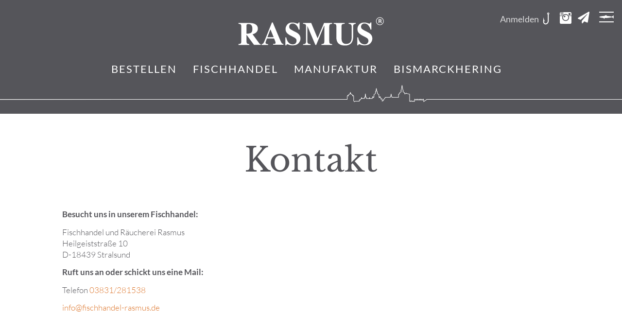

--- FILE ---
content_type: text/html; charset=utf-8
request_url: https://fischhandel-rasmus.de/kontakt/
body_size: 2707
content:
<!DOCTYPE html>

<html lang="de">

<head>

    <meta charset="UTF-8">

    <meta name="viewport" content="width=device-width, initial-scale=1, maximum-scale=1">

    <meta name="google-site-verification" content="SWJCgStveEXsJjavBZJWB--BNEeqIpPWsS6BsT-i2Fg" />

    <link rel="shortcut icon" type="image/x-icon" href="/favicon.ico">

    <meta name="generator" content="WebJazz - swinging solutions (www.webjazz.de)">
<meta name="revisit-after" content="5">
<meta name="robots" content="index, follow">
<meta name="description" content="Besucht uns in unserem Fischhandel:Fischhandel und Räucherei RasmusHeilgeiststraße 10D-18439 StralsundRuft uns an oder schickt uns eine Mail:Telefon 03831/281538info@fischhandel-rasmus.de">
<link href="/webjazz/lib9/styles.css.php?mod=1747777324" rel="stylesheet" type="text/css">
<script src="/webjazz/lib9/scripts.js.php?mod=1738015151" defer="defer"></script>
<script src="/scripts/swiper/js/swiper.min.js?mod=1528179522" defer="defer"></script>
<meta property="og:description" content="Besucht uns in unserem Fischhandel:Fischhandel und Räucherei RasmusHeilgeiststraße 10D-18439 StralsundRuft uns an oder schickt uns eine Mail:Telefon 03831/281538info@fischhandel-rasmus.de">
<meta property="og:url" content="https://fischhandel-rasmus.de/kontakt/">
<meta name="twitter:card" content="summary_large_image">
<meta name="twitter:title" content="Kontakt">
<meta name="twitter:description" content="Besucht uns in unserem Fischhandel:Fischhandel und Räucherei RasmusHeilgeiststraße 10D-18439 StralsundRuft uns an oder schickt uns eine Mail:Telefon 03831/281538info@fischhandel-rasmus.de">


    <title>Kontakt • RASMUS - Fischhandel Stralsund</title>

</head>



<body>

    <header>

        <div class="content">

            <a id="logo" href="/">

                <!--<span class="main">

                    RASMUS<sup>®</sup>

                </span>

                <span class="claim">

                    Fischhandel Stralsund

                </span>-->

                <img src="/styles/images/logo.svg" alt="logo" />

            </a>

        <nav class="main">

            <ul>

                <li><a href="/" target="_self">Bestellen</a></li>
<li><a href="/fischhandel/" target="_self">Fischhandel</a></li>
<li><a href="/manufaktur/" target="_self">Manufaktur</a></li>
<li><a href="/bismarckhering/" target="_self">Bismarckhering</a></li>


            </ul>

        </nav>

        </div>

        <nav class="topnav">
<ul>
<li><a href="/shop/account/" title="Anmelden..."><span class="username">Anmelden</span><span class="hook"></span></a></li>
<li><a href="https://www.instagram.com/fischhandelrasmus" target="_blank" title="Instagram"><span class="social social-instagram"></span></a></li>
<li><a href="/newsletter" title="Newsletter"><span class="social fas fa-paper-plane"></span></a></li>
</ul>
</nav>

        <a id="offcanvas-menu" href="#sidr" class="mobile-menu">

            <span class="bar"></span>

            <span class="bar fish"></span>

            <span class="bar"></span>

        </a>

        <div class="divider-skyline"></div>

        

    </header>





    <main>

        <section class="page">
<div class="content">
<h1>Kontakt</h1><div class="body">
<p><strong>Besucht uns in unserem Fischhandel:</strong></p><p>Fischhandel und R&auml;ucherei Rasmus<br style="box-sizing: inherit;">Heilgeiststra&szlig;e 10<br style="box-sizing: inherit;">D-18439 Stralsund</p><p><strong>Ruft uns an oder schickt uns eine Mail:</strong></p><p>Telefon <a href="tel:03831281538" title="">03831/281538</a></p><p><a href="mailto:info@fischhandel-rasmus.de">info@fischhandel-rasmus.de</a></p><p><br /></p><p><br /></p></div>
<div class="body">
</div>
</div>
</section>
<section class=""><div class="content"><form id="kontaktformular" method="post" style="margin-top: 1em;" action="#kontaktformular">
<h3>Kontaktformular</h3><p>Ihr habt Anregungen, Fragen oder möchtet gerne wie auf unserer alten Webseite über unser Kontaktformular bestellen? Dann schickt uns gerne eine Nachricht!</p><div class="grid"><div class="item half"><label for="firstname" id="label_firstname" class="default required">Vorname</label>
<input id="firstname" type="text" class="field" name="field[firstname]" value=""><label for="name" id="label_name" class="default required">Nachname</label>
<input id="name" type="text" class="field" name="field[name]" value=""><label for="email" id="label_email" class="default required">E-Mail</label>
<input id="email" type="email" class="field" name="field[email]" value=""><label for="tel" id="label_tel" class="default">Telefon</label>
<input id="tel" type="tel" class="field" name="field[tel]" value=""></div>
<div class="item half"><label for="note" id="label_note" class="default required">Nachricht</label>
<textarea id="note" rows="" class="field" name="field[note]" ></textarea>
<br><input type="hidden" id="captcha" name="captcha" value="" />
<input type="text" id="pot_email" name="pot_email" value="" style='display: none;' />
<script>
window.addEventListener('DOMContentLoaded', function() {

        (function($) {

            $("#captcha").attr("value", "$2y$10$XfBbZnPMIPvgLmpdjt.yaOAzSEnXBubgsBNHjGTMldHew3duFq4oi");

        })(jQuery);

    });
</script>
<p>Bitte beachten Sie unsere <a href='/datenschutz/'>Hinweise zum Datenschutz</a>.</p><button id="submitbutton" class="submit">Senden</button>
</div>
</div>
</form>
</div>
</section>


    </main>

    <footer>

        <div class="content">

            <div class="grid"><div class="item fourth"><strong>Informationen</strong><ul><li class="selected"><a href="/kontakt/" target="_self">Kontakt</a></li>
<li><a href="/impressum/" target="_self">Impressum</a></li>
<li><a href="/datenschutz/" target="_self">Datenschutz</a></li>
<li><a href="/agb/" target="_self">AGB</a></li>
<li><a href="/oeffnungszeiten/" target="_self">Öffnungszeiten</a></li>
</ul></div>
<div class="item fourth"><strong>Kontakt</strong><p><a href="tel:+493831281538" class="phone"><span class="glyphicons glyphicons-iphone"></span> Anrufen</a><a href="mailto:info@fischhandel-rasmus.de" class="email"><span class="glyphicons glyphicons-laptop"></span> Nachricht schreiben</a></p></div><div class="item fourth"><strong>Bestellung</strong><ul><li><a href="/zahlungsarten/" target="_self">Zahlungsarten</a></li>
<li><a href="/versand/" target="_self">Versand</a></li>
<li><a href="/widerrufsbelehrung/" target="_self">Widerrufsbelehrung</a></li>
<li><a href="/haendler-registrierung/" target="_self">Händler-Registrierung</a></li>
</ul></div>
<div class="item fourth"><p><strong>Fischhandel und Räucherei</strong><br />Henry Rasmus</p><address>Heilgeiststraße 10<br />D-18439 Stralsund</address><ul></ul></div></div><div class="payment-types"><a href="/zahlungsarten/" title='PayPal'><span class="fab fa-cc-paypal"></span></a><a href="/zahlungsarten/" title='Klarna'><img src='/styles/images/klarna.svg'/></a><a href="/zahlungsarten/" title='VISA'><span class="fab fa-cc-visa"></span></a><a href="/zahlungsarten/" title='mastercard'><span class="fab fa-cc-mastercard"></span></a><a href="/zahlungsarten/" title='Rechnung'><span class="fas fa-file-invoice"></span></a><a href="/zahlungsarten/" title='SEPA-Lastschrift'><span class="far fa-money-check-edit"></span></a></div>

        </div>

    </footer>



    <div id="sidr">

        <ul>

            <li class="selected"><a href="/" target="_self">Bestellen</a></li>
<li><a href="/fischhandel/" target="_self">Fischhandel</a></li>
<li><a href="/manufaktur/" target="_self">Manufaktur</a></li>
<li><a href="/bismarckhering/" target="_self">Bismarckhering</a></li>
<li class="selected"><a href="/kontakt/" target="_self">Kontakt</a></li>
<li><a href="/haendler-registrierung/" target="_self">Händler-Registrierung</a></li>


        </ul>

        <ul>

            <li><a href="/shop/account/" target="_self"><span class="hook"></span>&nbsp;Anmelden</a></li>


        </ul>

        <ul class="social">

            <li><a href="" target="_blank" title="Instagram"><span class="social social-instagram"></span></a></li>

            <li><a href="" target="_blank" title="Facebook"><span class="social social-facebook"></span></a></li>

        </ul>

    </div>

    <div id="sidr-body-overlay"></div>

    <script>var _paq = window._paq || [];
_paq.push(["setDoNotTrack", true]);
_paq.push(["setVisitorCookieTimeout", 0]);
_paq.push(["setReferralCookieTimeout", 0]);
_paq.push(["setSessionCookieTimeout", 0]);
_paq.push(["trackPageView"]);
_paq.push(["enableLinkTracking"]);
(function() {
var u="https://stats.webjazz.de/piwik/";
_paq.push(["setTrackerUrl", u + "matomo.php"]);
_paq.push(["setSiteId", "157"]);
var d=document, g=d.createElement('script'), s=d.getElementsByTagName('script')[0];
g.type='text/javascript'; g.async=true; g.defer=true; g.src=u+'matomo.js'; s.parentNode.insertBefore(g,s);
})();
</script>
<script>
function wj_init_deferred () {
}
</script>


</body>



</html>

--- FILE ---
content_type: image/svg+xml
request_url: https://fischhandel-rasmus.de/styles/images/skyline.svg
body_size: 1916
content:
<?xml version="1.0" encoding="utf-8"?>
<!-- Generator: Adobe Illustrator 25.2.1, SVG Export Plug-In . SVG Version: 6.00 Build 0)  -->
<svg version="1.1" id="Ebene_1" xmlns="http://www.w3.org/2000/svg" xmlns:xlink="http://www.w3.org/1999/xlink" x="0px" y="0px"
	 viewBox="0 0 4000 43.5" style="enable-background:new 0 0 4000 43.5;" xml:space="preserve">
<style type="text/css">
	.st0{fill:none;stroke:#FFFFFF;}
</style>
<path class="st0" d="M-28.6,34.3c0.3,0,2102.3-0.1,2102.3-0.1v-6.8l1.3-1.6l0.9,1.1c0,0,0-1.6,1.1-2.6s2.6-1.3,2.6-1.3v-1.9l0.6-1
	l0.6,1V23c0,0,1.5,0.4,2.7,1.3c1.2,1,1.2,2.6,1.2,2.6l0.8-1.1l1.3,1.5v9.9l1.6,1.6c0.4-0.3,0.8-0.6,1.2-0.9h8.6v-2.5l0.8-0.7
	l0.8,0.7V35l2.6-2.6v-1l0.5-0.8l0.5,0.8v1h5.4v-2.3l0.8-0.3c0,0-0.4-0.3-0.3-0.6c0.1-0.3,0.8-0.4,0.8-0.4s0.3-4.6,0.6-6.3
	c0.3,1.6,0.6,6.3,0.6,6.3s0.7,0.2,0.8,0.4c0.1,0.2-0.4,0.6-0.4,0.6l0.8,0.3v2.3h6.1c0-0.3,0-1,0-1l0.5-0.8l0.5,0.8v1h5.1v-1.8l1-2.1
	l1.3,2.1h0.6v-1.8l0.5-0.3V25c0,0-0.3-1,1.3-1.7c1.6-0.7,1.6-1,1.6-1v-2.8c0,0,0.3-0.1,0.5-0.3c0.1-0.1,0-0.4,0-0.4
	s-0.2-0.2-0.4-0.6c-0.2-0.4,1.1-0.8,1.1-0.8s0.5-4.3,0.7-5.8c0.4,1.5,0.8,5.8,0.8,5.8s1.2,0.5,1.1,0.8c-0.2,0.4-0.4,0.6-0.4,0.6v0.4
	c0.1,0.2,0.6,0.3,0.6,0.3v2.8c0,0,0,0.3,1.8,1c1.8,0.7,1.3,1.7,1.3,1.7v3.5c0,0,0.3,0.2,0.5,0.3v1.8c0.2,0,0.6,0,0.6,0l1.2-2.1
	l1.4,2.1V32l0.4,0.3v1.2h0.7c0.3-0.3,0.6-0.6,0.9-0.8c0.1,0,0.9,0.9,0.9,0.9v4l2.7-1.2v-1.8h0.5c0,0,2.3-3,3.4-4.6
	c3.5,0,10.1,0,10.1,0v-1.7c0,0,0.7-0.5,1-0.7c0-0.3,0-1,0-1s0.3-2.5,0.6-3.8c0.2,1.3,0.5,3.8,0.5,3.8v0.9l1,0.7v1.7h13.6v-6.6
	c0,0-0.2,0,1.9-0.4c0-3.4,3.4-3.8,3.4-3.8v-2.6c0,0-0.5-0.4-0.5-0.8s0.7-0.6,0.7-0.6l1.6-9.7l1.8,9.7c0,0,0.7,0.2,0.7,0.6
	s-0.4,0.8-0.4,0.8v2.6c0,0,3.4,0.4,3.4,3.8l2.7-1v-0.5l0.3-0.2l0.3,0.2v0.5l6.6,1.7v14.2h1v0.4h0.7l1.4-1.4l1.3,1.4h1l1.5-0.7
	l1.5,0.7h1.5v-3l0.6-1.6l0.7,1.6l0.8-0.3l0.8,0.3l0.7-1.6l0.7,1.6l0.8-0.3l0.8,0.3l0.7-1.6l0.7,1.6l0.8-0.3l0.8,0.3l0.7-1.6l0.7,1.6
	l0.4-0.2l0.8,0.3l0.7-1.6l0.7,1.6l0.7-0.3l0.8,0.3l0.7-1.6l0.7,1.6l0.8-0.3l0.8,0.3l0.7-1.6l0.7,1.6v3.3l6.4-4.4h2.4h1775.3"/>
</svg>


--- FILE ---
content_type: image/svg+xml
request_url: https://fischhandel-rasmus.de/styles/images/burger.svg
body_size: 551
content:
<?xml version="1.0" encoding="utf-8"?>
<!-- Generator: Adobe Illustrator 25.2.1, SVG Export Plug-In . SVG Version: 6.00 Build 0)  -->
<svg version="1.1" id="Ebene_1" xmlns="http://www.w3.org/2000/svg" xmlns:xlink="http://www.w3.org/1999/xlink" x="0px" y="0px"
	 viewBox="0 0 256 85" style="enable-background:new 0 0 256 85;" xml:space="preserve">
<style type="text/css">
	.st0{fill:#FFFFFF;}
</style>
<g>
	<path class="st0" d="M224.1,35.7c-26.4-4.8-64.8-11.1-90.4-12.7l-9.5-15L92.6,23.4C51.3,25.9,2.4,33.3,2.4,41.2
		c0,7.2,35.9,15.2,75,18.1L95.3,81V60.3c11.2,0.4,22.3,0.3,32.5-0.5c32.3-2.3,73.5-9.1,99.7-13.8l25.7,22.9V13.4L224.1,35.7z"/>
</g>
</svg>


--- FILE ---
content_type: image/svg+xml
request_url: https://fischhandel-rasmus.de/styles/images/hook.svg
body_size: 1629
content:
<?xml version="1.0" encoding="utf-8"?>
<!-- Generator: Adobe Illustrator 25.2.1, SVG Export Plug-In . SVG Version: 6.00 Build 0)  -->
<svg version="1.1" id="Ebene_1" xmlns="http://www.w3.org/2000/svg" xmlns:xlink="http://www.w3.org/1999/xlink" x="0px" y="0px"
	 viewBox="0 0 256 256" style="enable-background:new 0 0 256 256;" xml:space="preserve">
<style type="text/css">
	.st0{fill-rule:evenodd;clip-rule:evenodd;fill:#FFFFFF;}
</style>
<path class="st0" d="M180.2,34.3c-3-6.2-8.4-10.5-17.8-10.3c-1.5,0.6-3.2,0.4-4.6,0.9c-3.1,1.1-6.2,3.1-8,5.4
	c-1.4,1.7-2.6,3.7-3.4,6c-2.6,7.5,0.5,14.5,4.1,18.6c1.4,1.5,3.3,2.6,5.1,3.8c0.5,2.3-0.3,5.3,0.1,7.8c0.1,9.6,0.1,19.2,0.2,28.8
	c0.1,11.2,0.1,22.4,0.1,33.6c0,6.7-0.1,13.4-0.1,20.1c0,2.2,0,4.3,0,6.5c0,1.9,0,3.9-0.1,5.8c0,5.1,0.3,11.6-0.5,16.2
	c-1.9,10.1-5.4,17.6-10.5,24.3c-4.8,6.1-11.3,11-20,13.3c-4,1-9.8,1.4-13.9,0.2c-2.4-0.7-4.7-1.5-6.5-2.8
	c-6.7-4.4-11.5-11.2-13.6-20.2c-0.9-3.7-0.9-7.9-0.9-12.4c0-2.5,0-5,0.1-7.5c0.1,0,0.1-0.1,0.1-0.1c5.6,2.7,11.2,5.5,16.9,8.2
	c0.1-0.1,0.1-0.1,0.2-0.2c-9.4-11.8-16-25.8-20.3-42.6c-1.8-7-2.4-14.6-3.9-21.9c-0.5-3.2-1-6.3-1.5-9.5c0-0.1-0.1-0.1-0.1-0.2
	c0,0-0.1,0-0.1,0c-1.2,12.6-2.4,25.3-3.5,37.9c-0.9,9.6-1.8,19.2-2.7,28.8c-1,6.4-1.8,14.6-0.3,21c3.1,13.2,8.7,23.1,18,30
	c4.1,3,8.5,5.6,14.1,7.1c2,0.5,3.9,0.6,6.1,1c1.9,0.3,4.6,0.4,6.5,0.1c2.9-0.5,5.5-0.3,8.1-1c6.6-1.8,12.3-4.1,17.3-7.6
	c12.8-9,21.3-21.6,25.6-39c0.9-3.5,0.8-7.3,1.4-11.2c0-3.2,0.1-6.3,0.1-9.4c0-2.7,0-5.5,0.1-8.2c0-17.9-0.1-35.9-0.1-53.8
	c-0.1-14.3-0.1-28.6-0.1-42.9c0.2-0.6,3.8-2.7,4.5-3.3c2.9-2.6,4.7-6.3,5.6-10.9C182.7,40.7,181.4,36.8,180.2,34.3z M164.8,49.1
	c-5,0.9-9.4-4.5-7.6-9.3c0.8-2.1,2.4-3.7,4.6-4.4c0.5-0.1,1-0.2,1.6-0.3C172.6,35.1,173.1,47.6,164.8,49.1z"/>
</svg>


--- FILE ---
content_type: image/svg+xml
request_url: https://fischhandel-rasmus.de/styles/images/logo.svg
body_size: 4058
content:
<?xml version="1.0" encoding="utf-8"?>
<!-- Generator: Adobe Illustrator 25.2.1, SVG Export Plug-In . SVG Version: 6.00 Build 0)  -->
<svg version="1.1" id="Ebene_1" xmlns="http://www.w3.org/2000/svg" xmlns:xlink="http://www.w3.org/1999/xlink" x="0px" y="0px"
	 viewBox="0 0 272.8 54.2" style="enable-background:new 0 0 272.8 54.2;" xml:space="preserve">
<style type="text/css">
	.st0{fill:#FFFFFF;}
	.st1{fill:none;stroke:#FFFFFF;stroke-miterlimit:10;}
</style>
<g>
	<path class="st0" d="M223,52.3h1.7c0.2-0.7,0.4-1.2,0.6-1.5c0.2-0.4,0.7-0.5,1.3-0.5c0.2,0,0.4,0,0.6,0.1c0.2,0,0.5,0.1,0.8,0.2
		l1.2,0.4c1.2,0.5,2.4,0.8,3.6,1c1.2,0.2,2.4,0.3,3.6,0.3c5.2,0,8.9-1.3,11.3-4c2.3-2.7,3.5-5.5,3.5-8.5c0-3.2-1.1-6-3.3-8.2
		c-1.2-1.2-2.7-2.3-4.7-3.3l-4.4-2.2c-3.7-1.9-6.1-3.3-7.1-4.2c-1.1-0.9-1.6-2.4-1.6-4.2c0-1.6,0.6-2.9,1.7-4
		c1.2-1.1,2.7-1.7,4.7-1.7c2.8,0,5.2,1.1,7.2,3.3c2,2.2,3.3,4.8,4.1,7.8h1.7v-13h-1.8c-0.2,0.6-0.4,1.1-0.6,1.5
		c-0.2,0.4-0.7,0.6-1.4,0.6c-0.3,0-1.4-0.3-3.5-1c-2-0.7-4.1-1-6.3-1c-4.3,0-7.4,1.3-9.5,3.8c-2.1,2.5-3.1,5.3-3.1,8.2
		c0,2.8,0.8,5.1,2.3,6.9c1.6,1.9,4.2,3.8,8,5.7l3.8,1.9c2.4,1.2,3.9,2.2,4.7,2.9c1.2,1.1,1.8,2.6,1.8,4.4c0,1.5-0.6,3-1.7,4.4
		c-1.1,1.4-3,2.1-5.7,2.1c-2.7,0-5.2-1-7.3-3c-2.1-2-3.7-5.3-4.6-9.8H223V52.3z M179,11v1.5c2.1,0.2,3.4,0.6,4,1.2
		c0.6,0.6,0.9,2,0.9,4.2v20c0,3.5,0.7,6.3,2,8.5c2.5,4.1,7.2,6.2,14.1,6.2c5.3,0,9.1-1.4,11.6-4.2c2.5-2.8,3.7-6.7,3.7-11.8V17.6
		c0-1.9,0.3-3.2,0.9-3.7c0.6-0.5,1.9-1,3.8-1.4V11h-13.2v1.5c2.3,0.2,3.8,0.7,4.6,1.5c0.8,0.8,1.2,2.3,1.2,4.4v18.3
		c0,3.4-0.4,6-1.3,7.9c-1.6,3.4-4.7,5.1-9.3,5.1c-3.7,0-6.2-1.5-7.5-4.6c-0.7-1.7-1.1-4-1.1-7.1V18c0-2.3,0.4-3.8,1.2-4.4
		c0.8-0.6,2.3-1,4.7-1.1V11H179z M121.5,51.5h14v-1.5c-2.5-0.1-4.2-0.6-4.9-1.5c-0.7-0.9-1.1-2.4-1.1-4.4V17h0.3l14.8,34.5h1.6
		l14.7-35.2h0.4v29.3c0,1.8-0.4,3-1.3,3.5c-0.9,0.5-2.2,0.8-4,0.9v1.5h19.9v-1.5c-2-0.1-3.4-0.5-4.2-1.1c-0.7-0.7-1.1-2.1-1.1-4.3
		V18c0-2.3,0.4-3.8,1.1-4.3c0.7-0.6,2.1-1,4.2-1.1V11h-15.1L149,38.7h-0.5L136.8,11h-15.1v1.5c2,0.2,3.4,0.5,4.2,1
		c0.8,0.5,1.2,1.6,1.2,3.2v28.5c0,1.6-0.3,2.8-1,3.6c-0.7,0.8-2.2,1.2-4.4,1.2V51.5z M88.5,52.3h1.7c0.2-0.7,0.4-1.2,0.6-1.5
		c0.2-0.4,0.7-0.5,1.3-0.5c0.2,0,0.4,0,0.6,0.1c0.2,0,0.5,0.1,0.8,0.2l1.2,0.4c1.2,0.5,2.4,0.8,3.6,1c1.2,0.2,2.4,0.3,3.6,0.3
		c5.2,0,8.9-1.3,11.3-4c2.3-2.7,3.5-5.5,3.5-8.5c0-3.2-1.1-6-3.3-8.2c-1.2-1.2-2.7-2.3-4.7-3.3l-4.4-2.2c-3.7-1.9-6.1-3.3-7.1-4.2
		c-1.1-0.9-1.6-2.4-1.6-4.2c0-1.6,0.6-2.9,1.7-4c1.2-1.1,2.7-1.7,4.7-1.7c2.8,0,5.2,1.1,7.2,3.3c2,2.2,3.3,4.8,4.1,7.8h1.7v-13h-1.8
		c-0.2,0.6-0.4,1.1-0.6,1.5c-0.2,0.4-0.7,0.6-1.4,0.6c-0.3,0-1.4-0.3-3.5-1c-2-0.7-4.1-1-6.3-1c-4.3,0-7.4,1.3-9.5,3.8
		c-2.1,2.5-3.1,5.3-3.1,8.2c0,2.8,0.8,5.1,2.3,6.9c1.6,1.9,4.2,3.8,8,5.7l3.8,1.9c2.4,1.2,3.9,2.2,4.7,2.9c1.2,1.1,1.8,2.6,1.8,4.4
		c0,1.5-0.6,3-1.7,4.4c-1.1,1.4-3,2.1-5.7,2.1c-2.7,0-5.2-1-7.3-3c-2.1-2-3.7-5.3-4.6-9.8h-1.7V52.3z M44,51.5h12.2v-1.5
		c-1.4,0-2.4-0.1-3.1-0.4c-1.2-0.4-1.7-1-1.7-1.9c0-0.7,0.3-1.8,0.8-3.4c0.3-0.7,0.8-2.3,1.7-4.7h13.4l1.5,3.6
		c0.3,0.8,0.6,1.5,0.8,2c0.3,1,0.5,1.7,0.5,2.1c0,1-0.3,1.7-0.9,1.9c-0.6,0.3-1.9,0.4-3.8,0.5v1.5h19.4v-1.5c-1.4,0-2.4-0.5-3.2-1.5
		c-0.7-1-1.9-3.3-3.4-6.8L64.9,10.2h-1.7L49.9,43c-1.1,2.6-1.9,4.3-2.4,5c-0.9,1.2-2,1.9-3.5,2V51.5z M54.8,37.3l5.4-13.9h0.5
		l5.8,13.9H54.8z M15.7,30.8V15.6c0-0.9,0.2-1.6,0.7-2C17,13.2,18,13,19.6,13c2.9,0,5,1.1,6.1,3.4c0.6,1.3,1,3.2,1,5.5
		c0,3.8-0.8,6.2-2.5,7.2C22.4,30.2,19.6,30.8,15.7,30.8 M0.7,51.5H21v-1.5c-2.1-0.1-3.5-0.5-4.2-1.2c-0.7-0.7-1.1-2.1-1.1-4.3V32.7
		h0l14,18.7h12.5V50c-0.5,0-1-0.1-1.4-0.3c-0.4-0.1-0.7-0.5-1.1-0.9l-12.7-17c2.1-0.4,4.2-1.3,6.1-2.7c2.5-1.9,3.8-4.4,3.8-7.7
		c0-4.4-2.4-7.5-7.2-9.2C27.2,11.4,24,11,20,11H0.7v1.5c2,0.2,3.4,0.5,3.9,1C5.6,14.2,6,15.7,6,18v26.5c0,2.2-0.4,3.7-1.1,4.3
		s-2.1,1-4.2,1.1V51.5z"/>
	<path class="st1" d="M272.1,7.7c0,3.7-3,6.8-6.8,6.8c-3.7,0-6.8-3-6.8-6.8c0-3.7,3-6.8,6.8-6.8C269,0.9,272.1,3.9,272.1,7.7z"/>
	<g>
		<path class="st0" d="M264.4,5.2h1.3c0.7,0,1.1,0.3,1.1,0.9s-0.4,1-1.1,1h-1.3V5.2z M264.4,8.3h1.6c0.5,0,0.6,0.6,0.6,1
			c0.1,0.6,0.1,1.3,0.3,1.9h1.7c-0.3-0.4-0.3-1.2-0.4-1.7c-0.1-1-0.1-1.7-1.3-1.8v0c0.9-0.2,1.5-0.8,1.5-1.7c0-1.5-1.3-1.9-2.5-1.9
			h-3v7.2h1.5V8.3z"/>
	</g>
</g>
</svg>
